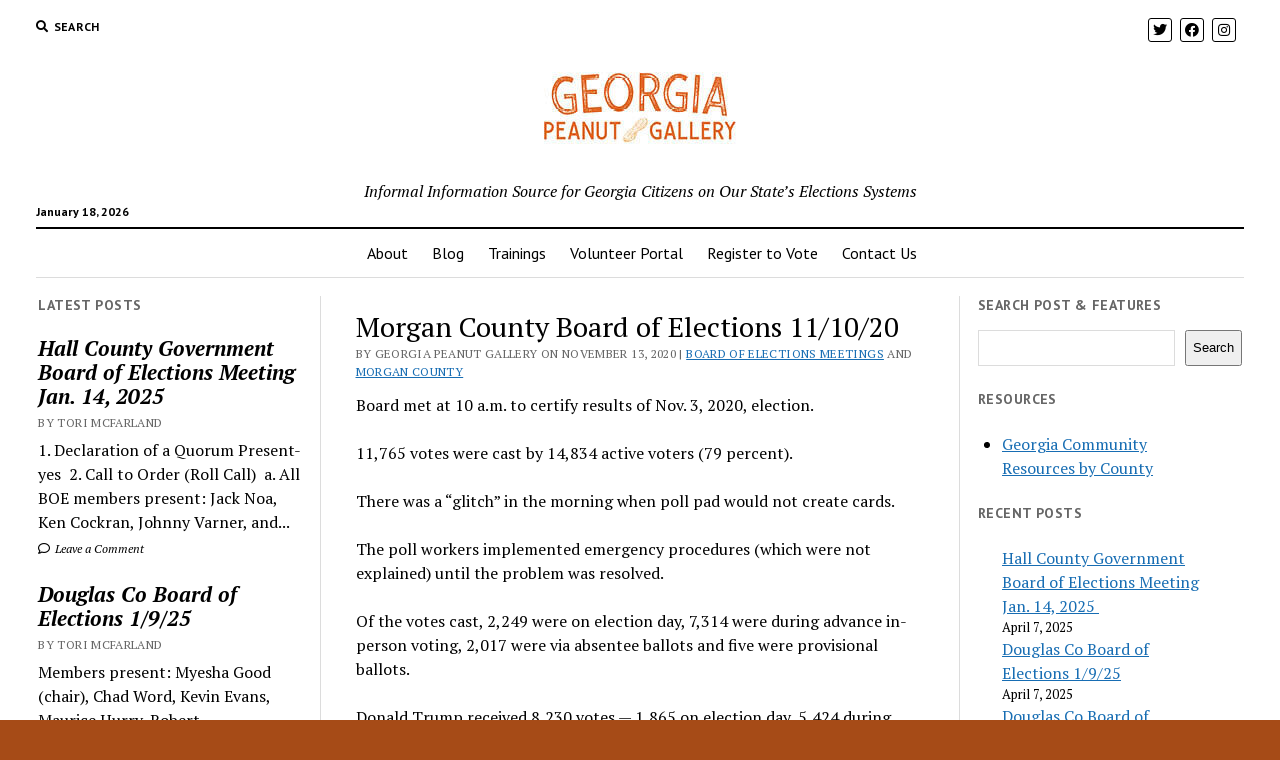

--- FILE ---
content_type: text/html; charset=UTF-8
request_url: https://georgiapeanutgallery.org/2020/11/13/morgan-county-board-of-elections-11-10-20/
body_size: 17534
content:
<!DOCTYPE html>

<html lang="en-US">

<head>
	<title>Morgan County Board of Elections 11/10/20 &#8211; Georgia Peanut Gallery </title>
<meta name='robots' content='max-image-preview:large' />
	<style>img:is([sizes="auto" i], [sizes^="auto," i]) { contain-intrinsic-size: 3000px 1500px }</style>
	<meta charset="UTF-8" />
<meta name="viewport" content="width=device-width, initial-scale=1" />
<meta name="template" content="Mission News 1.51" />
<link rel='dns-prefetch' href='//fonts.googleapis.com' />
<link rel="alternate" type="application/rss+xml" title="Georgia Peanut Gallery  &raquo; Feed" href="https://georgiapeanutgallery.org/feed/" />
<link rel="alternate" type="application/rss+xml" title="Georgia Peanut Gallery  &raquo; Comments Feed" href="https://georgiapeanutgallery.org/comments/feed/" />
<link rel="alternate" type="application/rss+xml" title="Georgia Peanut Gallery  &raquo; Morgan County Board of Elections 11/10/20 Comments Feed" href="https://georgiapeanutgallery.org/2020/11/13/morgan-county-board-of-elections-11-10-20/feed/" />
<script type="text/javascript">
/* <![CDATA[ */
window._wpemojiSettings = {"baseUrl":"https:\/\/s.w.org\/images\/core\/emoji\/16.0.1\/72x72\/","ext":".png","svgUrl":"https:\/\/s.w.org\/images\/core\/emoji\/16.0.1\/svg\/","svgExt":".svg","source":{"concatemoji":"https:\/\/georgiapeanutgallery.org\/wp-includes\/js\/wp-emoji-release.min.js?ver=6.8.3"}};
/*! This file is auto-generated */
!function(s,n){var o,i,e;function c(e){try{var t={supportTests:e,timestamp:(new Date).valueOf()};sessionStorage.setItem(o,JSON.stringify(t))}catch(e){}}function p(e,t,n){e.clearRect(0,0,e.canvas.width,e.canvas.height),e.fillText(t,0,0);var t=new Uint32Array(e.getImageData(0,0,e.canvas.width,e.canvas.height).data),a=(e.clearRect(0,0,e.canvas.width,e.canvas.height),e.fillText(n,0,0),new Uint32Array(e.getImageData(0,0,e.canvas.width,e.canvas.height).data));return t.every(function(e,t){return e===a[t]})}function u(e,t){e.clearRect(0,0,e.canvas.width,e.canvas.height),e.fillText(t,0,0);for(var n=e.getImageData(16,16,1,1),a=0;a<n.data.length;a++)if(0!==n.data[a])return!1;return!0}function f(e,t,n,a){switch(t){case"flag":return n(e,"\ud83c\udff3\ufe0f\u200d\u26a7\ufe0f","\ud83c\udff3\ufe0f\u200b\u26a7\ufe0f")?!1:!n(e,"\ud83c\udde8\ud83c\uddf6","\ud83c\udde8\u200b\ud83c\uddf6")&&!n(e,"\ud83c\udff4\udb40\udc67\udb40\udc62\udb40\udc65\udb40\udc6e\udb40\udc67\udb40\udc7f","\ud83c\udff4\u200b\udb40\udc67\u200b\udb40\udc62\u200b\udb40\udc65\u200b\udb40\udc6e\u200b\udb40\udc67\u200b\udb40\udc7f");case"emoji":return!a(e,"\ud83e\udedf")}return!1}function g(e,t,n,a){var r="undefined"!=typeof WorkerGlobalScope&&self instanceof WorkerGlobalScope?new OffscreenCanvas(300,150):s.createElement("canvas"),o=r.getContext("2d",{willReadFrequently:!0}),i=(o.textBaseline="top",o.font="600 32px Arial",{});return e.forEach(function(e){i[e]=t(o,e,n,a)}),i}function t(e){var t=s.createElement("script");t.src=e,t.defer=!0,s.head.appendChild(t)}"undefined"!=typeof Promise&&(o="wpEmojiSettingsSupports",i=["flag","emoji"],n.supports={everything:!0,everythingExceptFlag:!0},e=new Promise(function(e){s.addEventListener("DOMContentLoaded",e,{once:!0})}),new Promise(function(t){var n=function(){try{var e=JSON.parse(sessionStorage.getItem(o));if("object"==typeof e&&"number"==typeof e.timestamp&&(new Date).valueOf()<e.timestamp+604800&&"object"==typeof e.supportTests)return e.supportTests}catch(e){}return null}();if(!n){if("undefined"!=typeof Worker&&"undefined"!=typeof OffscreenCanvas&&"undefined"!=typeof URL&&URL.createObjectURL&&"undefined"!=typeof Blob)try{var e="postMessage("+g.toString()+"("+[JSON.stringify(i),f.toString(),p.toString(),u.toString()].join(",")+"));",a=new Blob([e],{type:"text/javascript"}),r=new Worker(URL.createObjectURL(a),{name:"wpTestEmojiSupports"});return void(r.onmessage=function(e){c(n=e.data),r.terminate(),t(n)})}catch(e){}c(n=g(i,f,p,u))}t(n)}).then(function(e){for(var t in e)n.supports[t]=e[t],n.supports.everything=n.supports.everything&&n.supports[t],"flag"!==t&&(n.supports.everythingExceptFlag=n.supports.everythingExceptFlag&&n.supports[t]);n.supports.everythingExceptFlag=n.supports.everythingExceptFlag&&!n.supports.flag,n.DOMReady=!1,n.readyCallback=function(){n.DOMReady=!0}}).then(function(){return e}).then(function(){var e;n.supports.everything||(n.readyCallback(),(e=n.source||{}).concatemoji?t(e.concatemoji):e.wpemoji&&e.twemoji&&(t(e.twemoji),t(e.wpemoji)))}))}((window,document),window._wpemojiSettings);
/* ]]> */
</script>
<style id='wp-emoji-styles-inline-css' type='text/css'>

	img.wp-smiley, img.emoji {
		display: inline !important;
		border: none !important;
		box-shadow: none !important;
		height: 1em !important;
		width: 1em !important;
		margin: 0 0.07em !important;
		vertical-align: -0.1em !important;
		background: none !important;
		padding: 0 !important;
	}
</style>
<link rel='stylesheet' id='wp-block-library-css' href='https://georgiapeanutgallery.org/wp-includes/css/dist/block-library/style.min.css?ver=6.8.3' type='text/css' media='all' />
<style id='classic-theme-styles-inline-css' type='text/css'>
/*! This file is auto-generated */
.wp-block-button__link{color:#fff;background-color:#32373c;border-radius:9999px;box-shadow:none;text-decoration:none;padding:calc(.667em + 2px) calc(1.333em + 2px);font-size:1.125em}.wp-block-file__button{background:#32373c;color:#fff;text-decoration:none}
</style>
<style id='global-styles-inline-css' type='text/css'>
:root{--wp--preset--aspect-ratio--square: 1;--wp--preset--aspect-ratio--4-3: 4/3;--wp--preset--aspect-ratio--3-4: 3/4;--wp--preset--aspect-ratio--3-2: 3/2;--wp--preset--aspect-ratio--2-3: 2/3;--wp--preset--aspect-ratio--16-9: 16/9;--wp--preset--aspect-ratio--9-16: 9/16;--wp--preset--color--black: #000000;--wp--preset--color--cyan-bluish-gray: #abb8c3;--wp--preset--color--white: #ffffff;--wp--preset--color--pale-pink: #f78da7;--wp--preset--color--vivid-red: #cf2e2e;--wp--preset--color--luminous-vivid-orange: #ff6900;--wp--preset--color--luminous-vivid-amber: #fcb900;--wp--preset--color--light-green-cyan: #7bdcb5;--wp--preset--color--vivid-green-cyan: #00d084;--wp--preset--color--pale-cyan-blue: #8ed1fc;--wp--preset--color--vivid-cyan-blue: #0693e3;--wp--preset--color--vivid-purple: #9b51e0;--wp--preset--gradient--vivid-cyan-blue-to-vivid-purple: linear-gradient(135deg,rgba(6,147,227,1) 0%,rgb(155,81,224) 100%);--wp--preset--gradient--light-green-cyan-to-vivid-green-cyan: linear-gradient(135deg,rgb(122,220,180) 0%,rgb(0,208,130) 100%);--wp--preset--gradient--luminous-vivid-amber-to-luminous-vivid-orange: linear-gradient(135deg,rgba(252,185,0,1) 0%,rgba(255,105,0,1) 100%);--wp--preset--gradient--luminous-vivid-orange-to-vivid-red: linear-gradient(135deg,rgba(255,105,0,1) 0%,rgb(207,46,46) 100%);--wp--preset--gradient--very-light-gray-to-cyan-bluish-gray: linear-gradient(135deg,rgb(238,238,238) 0%,rgb(169,184,195) 100%);--wp--preset--gradient--cool-to-warm-spectrum: linear-gradient(135deg,rgb(74,234,220) 0%,rgb(151,120,209) 20%,rgb(207,42,186) 40%,rgb(238,44,130) 60%,rgb(251,105,98) 80%,rgb(254,248,76) 100%);--wp--preset--gradient--blush-light-purple: linear-gradient(135deg,rgb(255,206,236) 0%,rgb(152,150,240) 100%);--wp--preset--gradient--blush-bordeaux: linear-gradient(135deg,rgb(254,205,165) 0%,rgb(254,45,45) 50%,rgb(107,0,62) 100%);--wp--preset--gradient--luminous-dusk: linear-gradient(135deg,rgb(255,203,112) 0%,rgb(199,81,192) 50%,rgb(65,88,208) 100%);--wp--preset--gradient--pale-ocean: linear-gradient(135deg,rgb(255,245,203) 0%,rgb(182,227,212) 50%,rgb(51,167,181) 100%);--wp--preset--gradient--electric-grass: linear-gradient(135deg,rgb(202,248,128) 0%,rgb(113,206,126) 100%);--wp--preset--gradient--midnight: linear-gradient(135deg,rgb(2,3,129) 0%,rgb(40,116,252) 100%);--wp--preset--font-size--small: 12px;--wp--preset--font-size--medium: 20px;--wp--preset--font-size--large: 21px;--wp--preset--font-size--x-large: 42px;--wp--preset--font-size--regular: 16px;--wp--preset--font-size--larger: 28px;--wp--preset--spacing--20: 0.44rem;--wp--preset--spacing--30: 0.67rem;--wp--preset--spacing--40: 1rem;--wp--preset--spacing--50: 1.5rem;--wp--preset--spacing--60: 2.25rem;--wp--preset--spacing--70: 3.38rem;--wp--preset--spacing--80: 5.06rem;--wp--preset--shadow--natural: 6px 6px 9px rgba(0, 0, 0, 0.2);--wp--preset--shadow--deep: 12px 12px 50px rgba(0, 0, 0, 0.4);--wp--preset--shadow--sharp: 6px 6px 0px rgba(0, 0, 0, 0.2);--wp--preset--shadow--outlined: 6px 6px 0px -3px rgba(255, 255, 255, 1), 6px 6px rgba(0, 0, 0, 1);--wp--preset--shadow--crisp: 6px 6px 0px rgba(0, 0, 0, 1);}:where(.is-layout-flex){gap: 0.5em;}:where(.is-layout-grid){gap: 0.5em;}body .is-layout-flex{display: flex;}.is-layout-flex{flex-wrap: wrap;align-items: center;}.is-layout-flex > :is(*, div){margin: 0;}body .is-layout-grid{display: grid;}.is-layout-grid > :is(*, div){margin: 0;}:where(.wp-block-columns.is-layout-flex){gap: 2em;}:where(.wp-block-columns.is-layout-grid){gap: 2em;}:where(.wp-block-post-template.is-layout-flex){gap: 1.25em;}:where(.wp-block-post-template.is-layout-grid){gap: 1.25em;}.has-black-color{color: var(--wp--preset--color--black) !important;}.has-cyan-bluish-gray-color{color: var(--wp--preset--color--cyan-bluish-gray) !important;}.has-white-color{color: var(--wp--preset--color--white) !important;}.has-pale-pink-color{color: var(--wp--preset--color--pale-pink) !important;}.has-vivid-red-color{color: var(--wp--preset--color--vivid-red) !important;}.has-luminous-vivid-orange-color{color: var(--wp--preset--color--luminous-vivid-orange) !important;}.has-luminous-vivid-amber-color{color: var(--wp--preset--color--luminous-vivid-amber) !important;}.has-light-green-cyan-color{color: var(--wp--preset--color--light-green-cyan) !important;}.has-vivid-green-cyan-color{color: var(--wp--preset--color--vivid-green-cyan) !important;}.has-pale-cyan-blue-color{color: var(--wp--preset--color--pale-cyan-blue) !important;}.has-vivid-cyan-blue-color{color: var(--wp--preset--color--vivid-cyan-blue) !important;}.has-vivid-purple-color{color: var(--wp--preset--color--vivid-purple) !important;}.has-black-background-color{background-color: var(--wp--preset--color--black) !important;}.has-cyan-bluish-gray-background-color{background-color: var(--wp--preset--color--cyan-bluish-gray) !important;}.has-white-background-color{background-color: var(--wp--preset--color--white) !important;}.has-pale-pink-background-color{background-color: var(--wp--preset--color--pale-pink) !important;}.has-vivid-red-background-color{background-color: var(--wp--preset--color--vivid-red) !important;}.has-luminous-vivid-orange-background-color{background-color: var(--wp--preset--color--luminous-vivid-orange) !important;}.has-luminous-vivid-amber-background-color{background-color: var(--wp--preset--color--luminous-vivid-amber) !important;}.has-light-green-cyan-background-color{background-color: var(--wp--preset--color--light-green-cyan) !important;}.has-vivid-green-cyan-background-color{background-color: var(--wp--preset--color--vivid-green-cyan) !important;}.has-pale-cyan-blue-background-color{background-color: var(--wp--preset--color--pale-cyan-blue) !important;}.has-vivid-cyan-blue-background-color{background-color: var(--wp--preset--color--vivid-cyan-blue) !important;}.has-vivid-purple-background-color{background-color: var(--wp--preset--color--vivid-purple) !important;}.has-black-border-color{border-color: var(--wp--preset--color--black) !important;}.has-cyan-bluish-gray-border-color{border-color: var(--wp--preset--color--cyan-bluish-gray) !important;}.has-white-border-color{border-color: var(--wp--preset--color--white) !important;}.has-pale-pink-border-color{border-color: var(--wp--preset--color--pale-pink) !important;}.has-vivid-red-border-color{border-color: var(--wp--preset--color--vivid-red) !important;}.has-luminous-vivid-orange-border-color{border-color: var(--wp--preset--color--luminous-vivid-orange) !important;}.has-luminous-vivid-amber-border-color{border-color: var(--wp--preset--color--luminous-vivid-amber) !important;}.has-light-green-cyan-border-color{border-color: var(--wp--preset--color--light-green-cyan) !important;}.has-vivid-green-cyan-border-color{border-color: var(--wp--preset--color--vivid-green-cyan) !important;}.has-pale-cyan-blue-border-color{border-color: var(--wp--preset--color--pale-cyan-blue) !important;}.has-vivid-cyan-blue-border-color{border-color: var(--wp--preset--color--vivid-cyan-blue) !important;}.has-vivid-purple-border-color{border-color: var(--wp--preset--color--vivid-purple) !important;}.has-vivid-cyan-blue-to-vivid-purple-gradient-background{background: var(--wp--preset--gradient--vivid-cyan-blue-to-vivid-purple) !important;}.has-light-green-cyan-to-vivid-green-cyan-gradient-background{background: var(--wp--preset--gradient--light-green-cyan-to-vivid-green-cyan) !important;}.has-luminous-vivid-amber-to-luminous-vivid-orange-gradient-background{background: var(--wp--preset--gradient--luminous-vivid-amber-to-luminous-vivid-orange) !important;}.has-luminous-vivid-orange-to-vivid-red-gradient-background{background: var(--wp--preset--gradient--luminous-vivid-orange-to-vivid-red) !important;}.has-very-light-gray-to-cyan-bluish-gray-gradient-background{background: var(--wp--preset--gradient--very-light-gray-to-cyan-bluish-gray) !important;}.has-cool-to-warm-spectrum-gradient-background{background: var(--wp--preset--gradient--cool-to-warm-spectrum) !important;}.has-blush-light-purple-gradient-background{background: var(--wp--preset--gradient--blush-light-purple) !important;}.has-blush-bordeaux-gradient-background{background: var(--wp--preset--gradient--blush-bordeaux) !important;}.has-luminous-dusk-gradient-background{background: var(--wp--preset--gradient--luminous-dusk) !important;}.has-pale-ocean-gradient-background{background: var(--wp--preset--gradient--pale-ocean) !important;}.has-electric-grass-gradient-background{background: var(--wp--preset--gradient--electric-grass) !important;}.has-midnight-gradient-background{background: var(--wp--preset--gradient--midnight) !important;}.has-small-font-size{font-size: var(--wp--preset--font-size--small) !important;}.has-medium-font-size{font-size: var(--wp--preset--font-size--medium) !important;}.has-large-font-size{font-size: var(--wp--preset--font-size--large) !important;}.has-x-large-font-size{font-size: var(--wp--preset--font-size--x-large) !important;}
:where(.wp-block-post-template.is-layout-flex){gap: 1.25em;}:where(.wp-block-post-template.is-layout-grid){gap: 1.25em;}
:where(.wp-block-columns.is-layout-flex){gap: 2em;}:where(.wp-block-columns.is-layout-grid){gap: 2em;}
:root :where(.wp-block-pullquote){font-size: 1.5em;line-height: 1.6;}
</style>
<link rel='stylesheet' id='contact-form-7-css' href='https://georgiapeanutgallery.org/wp-content/plugins/contact-form-7/includes/css/styles.css?ver=6.1.4' type='text/css' media='all' />
<link rel='stylesheet' id='ct-mission-news-google-fonts-css' href='//fonts.googleapis.com/css?family=Abril+Fatface%7CPT+Sans%3A400%2C700%7CPT+Serif%3A400%2C400i%2C700%2C700i&#038;subset=latin%2Clatin-ext&#038;display=swap&#038;ver=6.8.3' type='text/css' media='all' />
<link rel='stylesheet' id='ct-mission-news-font-awesome-css' href='https://georgiapeanutgallery.org/wp-content/themes/mission-news/assets/font-awesome/css/all.min.css?ver=6.8.3' type='text/css' media='all' />
<link rel='stylesheet' id='ct-mission-news-style-css' href='https://georgiapeanutgallery.org/wp-content/themes/mission-news/style.css?ver=6.8.3' type='text/css' media='all' />
<style id='ct-mission-news-style-inline-css' type='text/css'>
#breaking-news .label,
             #breaking-news .background {background: #731702;}#breaking-news {background: #400101;}
body { background: #a64b17;}@media all and (min-width: 50em) {
    #overflow-container { 
      margin-top: px;
      margin-right: px;
      margin-bottom: px;
      margin-left: px;
    }
  }
.widget-area-site-footer {text-align: left;}
</style>
<link rel='stylesheet' id='ct-mission-news-pro-style-css' href='https://georgiapeanutgallery.org/wp-content/plugins/mission-news-pro/styles/style.min.css?ver=6.8.3' type='text/css' media='all' />
<script type="text/javascript" src="https://georgiapeanutgallery.org/wp-includes/js/jquery/jquery.min.js?ver=3.7.1" id="jquery-core-js"></script>
<script type="text/javascript" src="https://georgiapeanutgallery.org/wp-includes/js/jquery/jquery-migrate.min.js?ver=3.4.1" id="jquery-migrate-js"></script>
<link rel="https://api.w.org/" href="https://georgiapeanutgallery.org/wp-json/" /><link rel="alternate" title="JSON" type="application/json" href="https://georgiapeanutgallery.org/wp-json/wp/v2/posts/4607" /><link rel="EditURI" type="application/rsd+xml" title="RSD" href="https://georgiapeanutgallery.org/xmlrpc.php?rsd" />
<link rel="canonical" href="https://georgiapeanutgallery.org/2020/11/13/morgan-county-board-of-elections-11-10-20/" />
<link rel='shortlink' href='https://georgiapeanutgallery.org/?p=4607' />
<link rel="alternate" title="oEmbed (JSON)" type="application/json+oembed" href="https://georgiapeanutgallery.org/wp-json/oembed/1.0/embed?url=https%3A%2F%2Fgeorgiapeanutgallery.org%2F2020%2F11%2F13%2Fmorgan-county-board-of-elections-11-10-20%2F" />
<link rel="alternate" title="oEmbed (XML)" type="text/xml+oembed" href="https://georgiapeanutgallery.org/wp-json/oembed/1.0/embed?url=https%3A%2F%2Fgeorgiapeanutgallery.org%2F2020%2F11%2F13%2Fmorgan-county-board-of-elections-11-10-20%2F&#038;format=xml" />
<link rel="icon" href="https://georgiapeanutgallery.org/wp-content/uploads/2020/08/cropped-cropped-peanutgallery-logo-2020-7j_4pjqg-e1596552709729.png" sizes="32x32" />
<link rel="icon" href="https://georgiapeanutgallery.org/wp-content/uploads/2020/08/cropped-cropped-peanutgallery-logo-2020-7j_4pjqg-e1596552709729.png" sizes="192x192" />
<link rel="apple-touch-icon" href="https://georgiapeanutgallery.org/wp-content/uploads/2020/08/cropped-cropped-peanutgallery-logo-2020-7j_4pjqg-e1596552709729.png" />
<meta name="msapplication-TileImage" content="https://georgiapeanutgallery.org/wp-content/uploads/2020/08/cropped-cropped-peanutgallery-logo-2020-7j_4pjqg-e1596552709729.png" />
</head>

<body id="mission-news" class="wp-singular post-template-default single single-post postid-4607 single-format-standard wp-custom-logo wp-theme-mission-news sticky-header-mobile">
<a class="skip-content" href="#main">Press &quot;Enter&quot; to skip to content</a>
<div id="overflow-container" class="overflow-container">
	<div id="max-width" class="max-width">
							<header class="site-header" id="site-header" role="banner">
				<div class="top-nav">
					<button id="search-toggle" class="search-toggle"><i class="fas fa-search"></i><span>Search</span></button>
<div id="search-form-popup" class="search-form-popup">
	<div class="inner">
		<div class="title">Search Georgia Peanut Gallery </div>
		<div class='search-form-container'>
    <form role="search" method="get" class="search-form" action="https://georgiapeanutgallery.org">
        <input id="search-field" type="search" class="search-field" value="" name="s"
               title="Search" placeholder=" Search for..." />
        <input type="submit" class="search-submit" value='Search'/>
    </form>
</div>		<a id="close-search" class="close" href="#"><svg xmlns="http://www.w3.org/2000/svg" width="20" height="20" viewBox="0 0 20 20" version="1.1"><g stroke="none" stroke-width="1" fill="none" fill-rule="evenodd"><g transform="translate(-17.000000, -12.000000)" fill="#000000"><g transform="translate(17.000000, 12.000000)"><rect transform="translate(10.000000, 10.000000) rotate(45.000000) translate(-10.000000, -10.000000) " x="9" y="-2" width="2" height="24"/><rect transform="translate(10.000000, 10.000000) rotate(-45.000000) translate(-10.000000, -10.000000) " x="9" y="-2" width="2" height="24"/></g></g></g></svg></a>
	</div>
</div>
					<div id="menu-secondary-container" class="menu-secondary-container">
						<div id="menu-secondary" class="menu-container menu-secondary" role="navigation">
	</div>
					</div>
					<ul id='social-media-icons' class='social-media-icons'><li>					<a class="twitter" target="_blank"
					   href="https://twitter.com/gapeanutgallery">
						<i class="fab fa-twitter"
						   title="twitter"></i>
					</a>
					</li><li>					<a class="facebook" target="_blank"
					   href="https://www.facebook.com/gapeanutgallery">
						<i class="fab fa-facebook"
						   title="facebook"></i>
					</a>
					</li><li>					<a class="instagram" target="_blank"
					   href="https://www.instagram.com/itsgapeanutgallery/">
						<i class="fab fa-instagram"
						   title="instagram"></i>
					</a>
					</li></ul>				</div>
				<div id="title-container" class="title-container"><div class='site-title has-date'><a href="https://georgiapeanutgallery.org/" class="custom-logo-link" rel="home"><img width="480" height="120" src="https://georgiapeanutgallery.org/wp-content/uploads/2022/08/cropped-cropped-gpg-edited-1.jpg" class="custom-logo" alt="Georgia Peanut Gallery " decoding="async" fetchpriority="high" srcset="https://georgiapeanutgallery.org/wp-content/uploads/2022/08/cropped-cropped-gpg-edited-1.jpg 480w, https://georgiapeanutgallery.org/wp-content/uploads/2022/08/cropped-cropped-gpg-edited-1-300x75.jpg 300w" sizes="(max-width: 480px) 100vw, 480px" /></a></div><p class="date">January 18, 2026</p><p class="tagline">Informal Information Source for Georgia Citizens on Our State’s Elections Systems</p>				</div>
				<button id="toggle-navigation" class="toggle-navigation" name="toggle-navigation" aria-expanded="false">
					<span class="screen-reader-text">open menu</span>
					<svg xmlns="http://www.w3.org/2000/svg" width="24" height="18" viewBox="0 0 24 18" version="1.1"><g stroke="none" stroke-width="1" fill="none" fill-rule="evenodd"><g transform="translate(-272.000000, -21.000000)" fill="#000000"><g transform="translate(266.000000, 12.000000)"><g transform="translate(6.000000, 9.000000)"><rect class="top-bar" x="0" y="0" width="24" height="2"/><rect class="middle-bar" x="0" y="8" width="24" height="2"/><rect class="bottom-bar" x="0" y="16" width="24" height="2"/></g></g></g></g></svg>				</button>
				<div id="menu-primary-container" class="menu-primary-container tier-1">
					<div class="dropdown-navigation"><a id="back-button" class="back-button" href="#"><i class="fas fa-angle-left"></i> Back</a><span class="label"></span></div>
<div id="menu-primary" class="menu-container menu-primary" role="navigation">
    <nav class="menu"><ul id="menu-primary-items" class="menu-primary-items"><li id="menu-item-2926" class="menu-item menu-item-type-post_type menu-item-object-page menu-item-2926"><a href="https://georgiapeanutgallery.org/about/">About</a></li>
<li id="menu-item-4695" class="menu-item menu-item-type-post_type menu-item-object-page current_page_parent menu-item-4695"><a href="https://georgiapeanutgallery.org/blog/">Blog</a></li>
<li id="menu-item-5421" class="menu-item menu-item-type-post_type menu-item-object-page menu-item-5421"><a href="https://georgiapeanutgallery.org/trainings/">Trainings</a></li>
<li id="menu-item-3137" class="menu-item menu-item-type-post_type menu-item-object-page menu-item-3137"><a href="https://georgiapeanutgallery.org/volunteerportal/">Volunteer Portal</a></li>
<li id="menu-item-2829" class="menu-item menu-item-type-custom menu-item-object-custom menu-item-2829"><a href="https://newgeorgiaproject.org/register/">Register to Vote</a></li>
<li id="menu-item-3218" class="menu-item menu-item-type-post_type menu-item-object-page menu-item-3218"><a href="https://georgiapeanutgallery.org/contact/">Contact Us</a></li>
</ul></nav></div>
				</div>
			</header>
								<div class="content-container">
						<div class="layout-container">
				    <aside class="sidebar sidebar-left" id="sidebar-left" role="complementary">
        <div class="inner">
            <section id="block-8" class="widget widget_block"><h2 class="widget-title">Latest Posts</h2><div class="wp-widget-group__inner-blocks"><div class="widget widget_ct_mission_news_post_list"><div class="style-1"><ul><li class="post-item"><div class="top"><div class="top-inner"><a href="https://georgiapeanutgallery.org/2025/04/07/hall-county-government-board-of-elections-meeting-jan-14-2025/" class="title">Hall County Government Board of Elections Meeting Jan. 14, 2025 </a><div class="post-byline">By Tori McFarland</div></div></div><div class="bottom"><div class="excerpt">1. Declaration of a Quorum Present- yes&nbsp; 2. Call to Order (Roll Call)  a. All BOE members present: Jack Noa, Ken Cockran, Johnny Varner, and...</div><span class="comments-link">
	<a href="https://georgiapeanutgallery.org/2025/04/07/hall-county-government-board-of-elections-meeting-jan-14-2025/#respond">
	<i class="far fa-comment" title="comment icon"></i>
		Leave a Comment	</a>
</span></div></li><li class="post-item"><div class="top"><div class="top-inner"><a href="https://georgiapeanutgallery.org/2025/04/07/douglas-co-board-of-elections-1-9-25/" class="title">Douglas Co Board of Elections  1/9/25</a><div class="post-byline">By Tori McFarland</div></div></div><div class="bottom"><div class="excerpt">Members present: Myesha Good (chair), Chad Word, Kevin Evans, Maurice Hurry, Robert ProctorDirector: Milton Kidd Office operationsM. Kidd and staff reported on the following:? Kidd...</div><span class="comments-link">
	<a href="https://georgiapeanutgallery.org/2025/04/07/douglas-co-board-of-elections-1-9-25/#respond">
	<i class="far fa-comment" title="comment icon"></i>
		Leave a Comment	</a>
</span></div></li><li class="post-item"><div class="top"><div class="top-inner"><a href="https://georgiapeanutgallery.org/2025/04/07/douglas-co-board-of-elections/" class="title">Douglas Co Board of Elections 12/12/24</a><div class="post-byline">By Tori McFarland</div></div></div><div class="bottom"><div class="excerpt">Members present: Myesha Good (chair), Chad Word, Kevin Evans, Maurice Hurry, Michele CrochetiereDirector: Milton Kidd Office operationsM. Kidd and staff reported on the following:? Staff...</div><span class="comments-link">
	<a href="https://georgiapeanutgallery.org/2025/04/07/douglas-co-board-of-elections/#respond">
	<i class="far fa-comment" title="comment icon"></i>
		Leave a Comment	</a>
</span></div></li><li class="post-item"><div class="top"><div class="top-inner"><a href="https://georgiapeanutgallery.org/2025/04/07/whitfield-co-boe-meeting-12-12-24/" class="title">Whitfield Co. BOE Meeting 12/12/24</a><div class="post-byline">By Tori McFarland</div></div></div><div class="bottom"><div class="excerpt">Members present: Stephen Kelehear (Chair), Rob Cowan Registrar: Shaynee Bryson Before the meeting started, S. Bryson said a person has challenged over 500 voters. The...</div><span class="comments-link">
	<a href="https://georgiapeanutgallery.org/2025/04/07/whitfield-co-boe-meeting-12-12-24/#respond">
	<i class="far fa-comment" title="comment icon"></i>
		Leave a Comment	</a>
</span></div></li><li class="post-item"><div class="top"><div class="top-inner"><a href="https://georgiapeanutgallery.org/2025/04/07/dekalb-county-board-of-elections-certification-meeting-12-9-24/" class="title">DEKALB COUNTY BOARD OF ELECTIONS  Certification Meeting 12/9/24</a><div class="post-byline">By Tori McFarland</div></div></div><div class="bottom"><div class="excerpt"> 1. ROLL CALL   Karli Swift, Chair – present&nbsp;&nbsp; Vasu Abhiraman, Vice Chair – present&nbsp; Nancy Jester – absent&nbsp; Susan Motter – present&nbsp;&nbsp; Tony Lewis –...</div><span class="comments-link">
	<a href="https://georgiapeanutgallery.org/2025/04/07/dekalb-county-board-of-elections-certification-meeting-12-9-24/#respond">
	<i class="far fa-comment" title="comment icon"></i>
		Leave a Comment	</a>
</span></div></li></ul></div></div></div></section>        </div>
    </aside>
				<section id="main" class="main" role="main">
					
<div id="loop-container" class="loop-container">
    <div class="post-4607 post type-post status-publish format-standard hentry category-board-of-elections-meetings category-morgan-county tag-board-of-elections-meeting tag-georgia-elections tag-georgia-voting tag-morgan-county tag-morgan-county-board-of-elections entry">
		<article>
				<div class='post-header'>
			<h1 class='post-title'>Morgan County Board of Elections 11/10/20</h1>
			<div class="post-byline">By Georgia Peanut Gallery on November 13, 2020 | <p class="post-categories"><a href="https://georgiapeanutgallery.org/category/board-of-elections-meetings/" title="View all posts in Board of Elections Meetings">Board of Elections Meetings</a> and <a href="https://georgiapeanutgallery.org/category/morgan-county/" title="View all posts in Morgan County">Morgan County</a></p></div>		</div>
				<div class="post-content">
					
<p>Board met at 10 a.m. to certify results of Nov. 3, 2020, election. </p>



<p>11,765 votes were cast by 14,834 active voters (79 percent). </p>



<p>There was a &#8220;glitch&#8221; in the morning when poll pad would not create cards. </p>



<p>The poll workers implemented emergency procedures (which were not explained) until the problem was resolved. </p>



<p>Of the votes cast, 2,249 were on election day, 7,314 were during advance in-person voting, 2,017 were via absentee ballots and five were provisional ballots. </p>



<p>Donald Trump received 8,230 votes &#8212; 1,865 on election day, 5,424 during advance in-person voting, 938 via absentee ballots and three provisional. </p>



<p>Joe Biden received 3,355 votes &#8212; 496 on election day, 1,815 during advance in-person voting, 1,042 via absentee and two provisional. </p>



<p>Jorgensen received 122 votes &#8212; 50 on election day, 53 during advance in-person voting and 19 via absentee. </p>



<p>Eight military ballots were not returned. Four absentee ballots were returned after election day. </p>



<p>The elections superintendent said there was no voter fraud and only a &#8220;couple of people who didn&#8217;t realize they had voted&#8221; attempted to vote a second time on election day. She said &#8220;that was innocent. No one tried to intentionally double vote.&#8221; An audit of the vote will be conducted at 10 a.m. </p>



<p>Thursday, Nov. 12, 2020, and it is open to the public. The results should be available in the afternoon of Nov. 12. Meeting adjourned at 10:11 a.m.</p>



<hr class="wp-block-separator" />



<p><strong>Did you know that the public can attend Board of Registration and Elections meetings?</strong>&nbsp;</p>



<p>These meetings are open to the public by Georgia law.&nbsp;<a rel="noreferrer noopener" href="https://georgiapeanutgallery.org/wp-content/uploads/2020/05/186393706oma_m_2012_act_correctly_formatted1.pdf" target="_blank"><strong>Georgia Open Meetings Act</strong></a><strong>.</strong></p>



<p><strong>Become a Peanut Gallery Volunteer Monitor</strong>&nbsp;at our next training on the 4th Tuesday of the month at 6 pm.&nbsp;<a rel="noreferrer noopener" href="https://docs.google.com/forms/d/e/1FAIpQLScRg7XOdimb9mIfd5S2lt6Ro45F0tNDk6YhaVYjwN-vlZBZkQ/viewform?vc=0&amp;c=0&amp;w=1" target="_blank"><strong>Sign up Here</strong></a></p>
								</div>
		<div class="post-meta">
			<p class="post-categories"><span>Published in</span> <a href="https://georgiapeanutgallery.org/category/board-of-elections-meetings/" title="View all posts in Board of Elections Meetings">Board of Elections Meetings</a> and <a href="https://georgiapeanutgallery.org/category/morgan-county/" title="View all posts in Morgan County">Morgan County</a></p>			<div class="post-tags"><ul><li><a href="https://georgiapeanutgallery.org/tag/board-of-elections-meeting/" title="View all posts tagged Board of Elections Meeting">Board of Elections Meeting</a></li><li><a href="https://georgiapeanutgallery.org/tag/georgia-elections/" title="View all posts tagged Georgia elections">Georgia elections</a></li><li><a href="https://georgiapeanutgallery.org/tag/georgia-voting/" title="View all posts tagged Georgia Voting">Georgia Voting</a></li><li><a href="https://georgiapeanutgallery.org/tag/morgan-county/" title="View all posts tagged Morgan County">Morgan County</a></li><li><a href="https://georgiapeanutgallery.org/tag/morgan-county-board-of-elections/" title="View all posts tagged Morgan County Board of Elections">Morgan County Board of Elections</a></li></ul></div>						<div class="post-author">
		<div class="avatar-container">
		<img alt='Georgia Peanut Gallery' src='https://secure.gravatar.com/avatar/8e27cd8b9ac381640bfe29ac989e95fe12b7b75832c4239990e0cd995f2c0c14?s=78&#038;d=identicon&#038;r=g' srcset='https://secure.gravatar.com/avatar/8e27cd8b9ac381640bfe29ac989e95fe12b7b75832c4239990e0cd995f2c0c14?s=156&#038;d=identicon&#038;r=g 2x' class='avatar avatar-78 photo' height='78' width='78' decoding='async'/>	</div>
		<div>
		<div class="author">Georgia Peanut Gallery</div>
		<p>Resource site for Georgia citizens concerned about our state's elections systems. Launched June of 2015 to provide an informal source of information on all things related to county and state elections: meeting times, agendas, and notes; special election information; redistricting and precinct closure updates, etc. We aim for absolute accuracy of information in all posts, but our bandwidth is limited. If you see an error or have an update to our information, please let us know and we'll address it quickly.</p>
			</div>
</div>		</div>
		<div class="more-from-category">
	<div class="category-container"><div class="top"><span class="section-title">More from <span>Board of Elections Meetings</span></span><a class="category-link" href="https://georgiapeanutgallery.org/category/board-of-elections-meetings/">More posts in Board of Elections Meetings &raquo;</a></div><ul><li><a href="https://georgiapeanutgallery.org/2024/02/26/athens-clarke-county-board-of-elections-voter-registration-february-13-2024-430-pm-530-pm/" class="title">Athens-Clarke County Board of Elections &#038; Voter Registration February 13, 2024, 4:30 pm – 5:30 pm</a></li><li><a href="https://georgiapeanutgallery.org/2024/02/26/whitfield-county-board-of-election-meeting-2-8-2024/" class="title">Whitfield County Board of Election Meeting 2/8/2024</a></li><li><a href="https://georgiapeanutgallery.org/2024/02/26/dekalb-county-board-of-registration-and-elections-2-8-2024/" class="title">DeKalb County BOARD OF REGISTRATION AND ELECTIONS 2/8/2024</a></li><li><a href="https://georgiapeanutgallery.org/2022/11/28/dekalb-county-board-of-elections-meeting-11-15-22/" class="title">Dekalb County Board of Elections meeting 11/15/22</a></li><li><a href="https://georgiapeanutgallery.org/2022/11/28/douglas-co-certification-meeting-11-15-22/" class="title">Douglas Co certification meeting 11/15/22</a></li></ul></div><div class="category-container"><div class="top"><span class="section-title">More from <span>Morgan County</span></span><a class="category-link" href="https://georgiapeanutgallery.org/category/morgan-county/">More posts in Morgan County &raquo;</a></div><ul><li><a href="https://georgiapeanutgallery.org/2020/10/17/morgan-county-board-of-elections-10-15-20/" class="title">Morgan County Board of Elections 10/15/20</a></li><li><a href="https://georgiapeanutgallery.org/2020/09/25/morgan-county-board-of-elections-meeting-09-17-20/" class="title">Morgan County Board of Elections Meeting 09/17/20</a></li></ul></div></div>	</article>
	    <section id="comments" class="comments">
        <div class="comments-number">
            <h2>
                Be First to Comment            </h2>
        </div>
        <ol class="comment-list">
                    </ol>
                	<div id="respond" class="comment-respond">
		<h3 id="reply-title" class="comment-reply-title">Leave a Reply <small><a rel="nofollow" id="cancel-comment-reply-link" href="/2020/11/13/morgan-county-board-of-elections-11-10-20/#respond" style="display:none;">Cancel reply</a></small></h3><form action="https://georgiapeanutgallery.org/wp-comments-post.php?wpe-comment-post=georgiapeanutg" method="post" id="commentform" class="comment-form"><p class="comment-notes"><span id="email-notes">Your email address will not be published.</span> <span class="required-field-message">Required fields are marked <span class="required">*</span></span></p><p class="comment-form-comment">
	            <label for="comment">Comment</label>
	            <textarea required id="comment" name="comment" cols="45" rows="8" aria-required="true"></textarea>
	        </p><p class="comment-form-author">
	            <label for="author">Name*</label>
	            <input id="author" name="author" type="text" placeholder="Jane Doe" value="" size="30" aria-required=&#039;true&#039; />
	        </p>
<p class="comment-form-email">
	            <label for="email">Email*</label>
	            <input id="email" name="email" type="email" placeholder="name@email.com" value="" size="30" aria-required=&#039;true&#039; />
	        </p>
<p class="comment-form-url">
	            <label for="url">Website</label>
	            <input id="url" name="url" type="url" placeholder="http://google.com" value="" size="30" />
	            </p>
<p class="comment-form-cookies-consent"><input id="wp-comment-cookies-consent" name="wp-comment-cookies-consent" type="checkbox" value="yes" /> <label for="wp-comment-cookies-consent">Save my name, email, and website in this browser for the next time I comment.</label></p>
<p class="form-submit"><input name="submit" type="submit" id="submit" class="submit" value="Post Comment" /> <input type='hidden' name='comment_post_ID' value='4607' id='comment_post_ID' />
<input type='hidden' name='comment_parent' id='comment_parent' value='0' />
</p><p style="display: none !important;" class="akismet-fields-container" data-prefix="ak_"><label>&#916;<textarea name="ak_hp_textarea" cols="45" rows="8" maxlength="100"></textarea></label><input type="hidden" id="ak_js_1" name="ak_js" value="207"/><script>document.getElementById( "ak_js_1" ).setAttribute( "value", ( new Date() ).getTime() );</script></p></form>	</div><!-- #respond -->
	    </section>
    </div></div>

</section> <!-- .main -->
	<aside class="sidebar sidebar-right" id="sidebar-right" role="complementary">
		<div class="inner">
			<section id="block-38" class="widget widget_block"><h2 class="widget-title">Search Post &amp; Features </h2><div class="wp-widget-group__inner-blocks"><form role="search" method="get" action="https://georgiapeanutgallery.org/" class="wp-block-search__button-outside wp-block-search__text-button wp-block-search"    ><label class="wp-block-search__label screen-reader-text" for="wp-block-search__input-2" >Search</label><div class="wp-block-search__inside-wrapper " ><input class="wp-block-search__input" id="wp-block-search__input-2" placeholder="" value="" type="search" name="s" required /><button aria-label="Search" class="wp-block-search__button wp-element-button" type="submit" >Search</button></div></form></div></section><section id="block-33" class="widget widget_block"><h2 class="widget-title">Resources</h2><div class="wp-widget-group__inner-blocks">
<ul class="wp-block-list"><li><a href="https://georgiapeanutgallery.org/georgia-community-resources-by-county/">Georgia Community Resources by County</a> </li></ul>
</div></section><section id="block-37" class="widget widget_block"><h2 class="widget-title">Recent Posts</h2><div class="wp-widget-group__inner-blocks"><ul class="wp-block-latest-posts__list has-dates wp-block-latest-posts"><li><a class="wp-block-latest-posts__post-title" href="https://georgiapeanutgallery.org/2025/04/07/hall-county-government-board-of-elections-meeting-jan-14-2025/">Hall County Government Board of Elections Meeting Jan. 14, 2025 </a><time datetime="2025-04-07T10:18:54-04:00" class="wp-block-latest-posts__post-date">April 7, 2025</time></li>
<li><a class="wp-block-latest-posts__post-title" href="https://georgiapeanutgallery.org/2025/04/07/douglas-co-board-of-elections-1-9-25/">Douglas Co Board of Elections  1/9/25</a><time datetime="2025-04-07T10:06:06-04:00" class="wp-block-latest-posts__post-date">April 7, 2025</time></li>
<li><a class="wp-block-latest-posts__post-title" href="https://georgiapeanutgallery.org/2025/04/07/douglas-co-board-of-elections/">Douglas Co Board of Elections 12/12/24</a><time datetime="2025-04-07T09:41:52-04:00" class="wp-block-latest-posts__post-date">April 7, 2025</time></li>
</ul></div></section><section id="block-32" class="widget widget_block">
<div class="wp-block-group"><div class="wp-block-group__inner-container is-layout-flow wp-block-group-is-layout-flow"><h2 class="widget-title">Post by Month </h2><div class="wp-widget-group__inner-blocks"><div class="wp-block-archives-dropdown wp-block-archives"><label for="wp-block-archives-4" class="wp-block-archives__label">Archives</label>
		<select id="wp-block-archives-4" name="archive-dropdown" onchange="document.location.href=this.options[this.selectedIndex].value;">
		<option value="">Select Month</option>	<option value='https://georgiapeanutgallery.org/2025/04/'> April 2025 &nbsp;(8)</option>
	<option value='https://georgiapeanutgallery.org/2024/11/'> November 2024 &nbsp;(14)</option>
	<option value='https://georgiapeanutgallery.org/2024/09/'> September 2024 &nbsp;(13)</option>
	<option value='https://georgiapeanutgallery.org/2024/07/'> July 2024 &nbsp;(6)</option>
	<option value='https://georgiapeanutgallery.org/2024/06/'> June 2024 &nbsp;(7)</option>
	<option value='https://georgiapeanutgallery.org/2024/04/'> April 2024 &nbsp;(2)</option>
	<option value='https://georgiapeanutgallery.org/2024/03/'> March 2024 &nbsp;(4)</option>
	<option value='https://georgiapeanutgallery.org/2024/02/'> February 2024 &nbsp;(5)</option>
	<option value='https://georgiapeanutgallery.org/2024/01/'> January 2024 &nbsp;(11)</option>
	<option value='https://georgiapeanutgallery.org/2023/10/'> October 2023 &nbsp;(2)</option>
	<option value='https://georgiapeanutgallery.org/2023/09/'> September 2023 &nbsp;(6)</option>
	<option value='https://georgiapeanutgallery.org/2023/08/'> August 2023 &nbsp;(4)</option>
	<option value='https://georgiapeanutgallery.org/2023/06/'> June 2023 &nbsp;(5)</option>
	<option value='https://georgiapeanutgallery.org/2023/05/'> May 2023 &nbsp;(7)</option>
	<option value='https://georgiapeanutgallery.org/2023/04/'> April 2023 &nbsp;(4)</option>
	<option value='https://georgiapeanutgallery.org/2023/03/'> March 2023 &nbsp;(7)</option>
	<option value='https://georgiapeanutgallery.org/2023/02/'> February 2023 &nbsp;(3)</option>
	<option value='https://georgiapeanutgallery.org/2023/01/'> January 2023 &nbsp;(3)</option>
	<option value='https://georgiapeanutgallery.org/2022/12/'> December 2022 &nbsp;(1)</option>
	<option value='https://georgiapeanutgallery.org/2022/11/'> November 2022 &nbsp;(4)</option>
	<option value='https://georgiapeanutgallery.org/2022/10/'> October 2022 &nbsp;(5)</option>
	<option value='https://georgiapeanutgallery.org/2022/09/'> September 2022 &nbsp;(5)</option>
	<option value='https://georgiapeanutgallery.org/2022/08/'> August 2022 &nbsp;(7)</option>
	<option value='https://georgiapeanutgallery.org/2022/07/'> July 2022 &nbsp;(9)</option>
	<option value='https://georgiapeanutgallery.org/2022/06/'> June 2022 &nbsp;(3)</option>
	<option value='https://georgiapeanutgallery.org/2022/05/'> May 2022 &nbsp;(4)</option>
	<option value='https://georgiapeanutgallery.org/2022/04/'> April 2022 &nbsp;(5)</option>
	<option value='https://georgiapeanutgallery.org/2022/03/'> March 2022 &nbsp;(10)</option>
	<option value='https://georgiapeanutgallery.org/2022/02/'> February 2022 &nbsp;(7)</option>
	<option value='https://georgiapeanutgallery.org/2022/01/'> January 2022 &nbsp;(4)</option>
	<option value='https://georgiapeanutgallery.org/2021/12/'> December 2021 &nbsp;(3)</option>
	<option value='https://georgiapeanutgallery.org/2021/11/'> November 2021 &nbsp;(2)</option>
	<option value='https://georgiapeanutgallery.org/2021/10/'> October 2021 &nbsp;(3)</option>
	<option value='https://georgiapeanutgallery.org/2021/09/'> September 2021 &nbsp;(6)</option>
	<option value='https://georgiapeanutgallery.org/2021/08/'> August 2021 &nbsp;(9)</option>
	<option value='https://georgiapeanutgallery.org/2021/07/'> July 2021 &nbsp;(9)</option>
	<option value='https://georgiapeanutgallery.org/2021/06/'> June 2021 &nbsp;(9)</option>
	<option value='https://georgiapeanutgallery.org/2021/05/'> May 2021 &nbsp;(14)</option>
	<option value='https://georgiapeanutgallery.org/2021/04/'> April 2021 &nbsp;(14)</option>
	<option value='https://georgiapeanutgallery.org/2021/03/'> March 2021 &nbsp;(15)</option>
	<option value='https://georgiapeanutgallery.org/2021/02/'> February 2021 &nbsp;(17)</option>
	<option value='https://georgiapeanutgallery.org/2021/01/'> January 2021 &nbsp;(16)</option>
	<option value='https://georgiapeanutgallery.org/2020/12/'> December 2020 &nbsp;(24)</option>
	<option value='https://georgiapeanutgallery.org/2020/11/'> November 2020 &nbsp;(16)</option>
	<option value='https://georgiapeanutgallery.org/2020/10/'> October 2020 &nbsp;(29)</option>
	<option value='https://georgiapeanutgallery.org/2020/09/'> September 2020 &nbsp;(45)</option>
	<option value='https://georgiapeanutgallery.org/2020/08/'> August 2020 &nbsp;(34)</option>
	<option value='https://georgiapeanutgallery.org/2020/07/'> July 2020 &nbsp;(28)</option>
	<option value='https://georgiapeanutgallery.org/2020/06/'> June 2020 &nbsp;(15)</option>
	<option value='https://georgiapeanutgallery.org/2020/05/'> May 2020 &nbsp;(21)</option>
	<option value='https://georgiapeanutgallery.org/2020/04/'> April 2020 &nbsp;(62)</option>
	<option value='https://georgiapeanutgallery.org/2020/03/'> March 2020 &nbsp;(9)</option>
	<option value='https://georgiapeanutgallery.org/2020/02/'> February 2020 &nbsp;(8)</option>
	<option value='https://georgiapeanutgallery.org/2020/01/'> January 2020 &nbsp;(7)</option>
	<option value='https://georgiapeanutgallery.org/2019/12/'> December 2019 &nbsp;(9)</option>
	<option value='https://georgiapeanutgallery.org/2019/11/'> November 2019 &nbsp;(7)</option>
	<option value='https://georgiapeanutgallery.org/2019/10/'> October 2019 &nbsp;(1)</option>
	<option value='https://georgiapeanutgallery.org/2019/09/'> September 2019 &nbsp;(1)</option>
	<option value='https://georgiapeanutgallery.org/2016/05/'> May 2016 &nbsp;(6)</option>
	<option value='https://georgiapeanutgallery.org/2016/04/'> April 2016 &nbsp;(11)</option>
	<option value='https://georgiapeanutgallery.org/2016/03/'> March 2016 &nbsp;(12)</option>
	<option value='https://georgiapeanutgallery.org/2016/02/'> February 2016 &nbsp;(12)</option>
	<option value='https://georgiapeanutgallery.org/2016/01/'> January 2016 &nbsp;(12)</option>
	<option value='https://georgiapeanutgallery.org/2015/11/'> November 2015 &nbsp;(2)</option>
	<option value='https://georgiapeanutgallery.org/2015/10/'> October 2015 &nbsp;(13)</option>
	<option value='https://georgiapeanutgallery.org/2015/09/'> September 2015 &nbsp;(7)</option>
	<option value='https://georgiapeanutgallery.org/2015/08/'> August 2015 &nbsp;(1)</option>
	<option value='https://georgiapeanutgallery.org/2015/07/'> July 2015 &nbsp;(7)</option>
	<option value='https://georgiapeanutgallery.org/2015/06/'> June 2015 &nbsp;(4)</option>
</select></div></div></div></div>
</section><section id="block-30" class="widget widget_block"><h2 class="widget-title">Posts by County </h2><div class="wp-widget-group__inner-blocks"><div class="wp-block-categories-dropdown wp-block-categories"><label class="wp-block-categories__label" for="wp-block-categories-2">Categories</label><select  name='category_name' id='wp-block-categories-2' class='postform'>
	<option value='-1'>Select Category</option>
	<option class="level-0" value="absentee">Absentee&nbsp;&nbsp;(2)</option>
	<option class="level-0" value="absentee-voting">Absentee Voting&nbsp;&nbsp;(5)</option>
	<option class="level-0" value="aclu-georgia">ACLU Georgia&nbsp;&nbsp;(19)</option>
	<option class="level-0" value="athens-clarke-county">Athens-Clarke County&nbsp;&nbsp;(29)</option>
	<option class="level-0" value="atlanta">atlanta&nbsp;&nbsp;(2)</option>
	<option class="level-0" value="augusta">Augusta&nbsp;&nbsp;(15)</option>
	<option class="level-0" value="bacon-county">Bacon County&nbsp;&nbsp;(1)</option>
	<option class="level-0" value="baldwin-county">Baldwin County&nbsp;&nbsp;(10)</option>
	<option class="level-0" value="ballot-access">Ballot access&nbsp;&nbsp;(1)</option>
	<option class="level-0" value="ballot-marking-devices">Ballot marking devices&nbsp;&nbsp;(16)</option>
	<option class="level-0" value="bartow-county">Bartow County&nbsp;&nbsp;(1)</option>
	<option class="level-0" value="ben-hill-county">Ben Hill County&nbsp;&nbsp;(15)</option>
	<option class="level-0" value="berrien-county">Berrien County&nbsp;&nbsp;(1)</option>
	<option class="level-0" value="board-of-elections-meetings">Board of Elections Meetings&nbsp;&nbsp;(291)</option>
	<option class="level-0" value="brantley-county">Brantley County&nbsp;&nbsp;(1)</option>
	<option class="level-0" value="brooks-county">Brooks County&nbsp;&nbsp;(1)</option>
	<option class="level-0" value="bryan-county">Bryan County&nbsp;&nbsp;(4)</option>
	<option class="level-0" value="bulloch-county">Bulloch County&nbsp;&nbsp;(1)</option>
	<option class="level-0" value="butts-county">Butts County&nbsp;&nbsp;(16)</option>
	<option class="level-0" value="calendar">Calendar&nbsp;&nbsp;(20)</option>
	<option class="level-0" value="calhoun-county">Calhoun County&nbsp;&nbsp;(16)</option>
	<option class="level-0" value="camden-county">Camden County&nbsp;&nbsp;(19)</option>
	<option class="level-0" value="carroll-county">Carroll County&nbsp;&nbsp;(1)</option>
	<option class="level-0" value="charlton-county">Charlton County&nbsp;&nbsp;(1)</option>
	<option class="level-0" value="chatham-county">Chatham County&nbsp;&nbsp;(27)</option>
	<option class="level-0" value="cherokee-county">Cherokee County&nbsp;&nbsp;(20)</option>
	<option class="level-0" value="clayton-county">Clayton County&nbsp;&nbsp;(21)</option>
	<option class="level-0" value="cobb-county">Cobb County&nbsp;&nbsp;(45)</option>
	<option class="level-0" value="coffee-county">Coffee County&nbsp;&nbsp;(4)</option>
	<option class="level-0" value="columbia-county">Columbia County&nbsp;&nbsp;(18)</option>
	<option class="level-0" value="coweta-county">Coweta County&nbsp;&nbsp;(5)</option>
	<option class="level-0" value="crawford-county">Crawford County&nbsp;&nbsp;(2)</option>
	<option class="level-0" value="crisp-county">Crisp County&nbsp;&nbsp;(2)</option>
	<option class="level-0" value="dade-county">Dade County&nbsp;&nbsp;(1)</option>
	<option class="level-0" value="dawson-county">Dawson County&nbsp;&nbsp;(2)</option>
	<option class="level-0" value="decatur-county">Decatur County&nbsp;&nbsp;(11)</option>
	<option class="level-0" value="dekalb-county">Dekalb County&nbsp;&nbsp;(69)</option>
	<option class="level-0" value="dodge-county">Dodge County&nbsp;&nbsp;(1)</option>
	<option class="level-0" value="dougherty-county">Dougherty County&nbsp;&nbsp;(19)</option>
	<option class="level-0" value="douglas-county">Douglas County&nbsp;&nbsp;(54)</option>
	<option class="level-0" value="drop-boxes">Drop Boxes&nbsp;&nbsp;(1)</option>
	<option class="level-0" value="early-voting">Early Voting&nbsp;&nbsp;(12)</option>
	<option class="level-0" value="effingham-county">Effingham County&nbsp;&nbsp;(10)</option>
	<option class="level-0" value="election-day">Election Day&nbsp;&nbsp;(35)</option>
	<option class="level-0" value="emanuel-county">Emanuel County&nbsp;&nbsp;(1)</option>
	<option class="level-0" value="floyd-county">Floyd County&nbsp;&nbsp;(5)</option>
	<option class="level-0" value="forsyth-county">Forsyth County&nbsp;&nbsp;(8)</option>
	<option class="level-0" value="franklin-county">Franklin County&nbsp;&nbsp;(1)</option>
	<option class="level-0" value="fulton">Fulton&nbsp;&nbsp;(57)</option>
	<option class="level-0" value="fulton-county">Fulton County&nbsp;&nbsp;(38)</option>
	<option class="level-0" value="ga-general-assembly">GA General Assembly&nbsp;&nbsp;(6)</option>
	<option class="level-0" value="georgia-county-board-of-election-meeting-dates">Georgia County Board of Election Meeting Dates&nbsp;&nbsp;(40)</option>
	<option class="level-0" value="georgia-laws">Georgia Laws&nbsp;&nbsp;(2)</option>
	<option class="level-0" value="georgia-secretary-of-state">Georgia Secretary of State&nbsp;&nbsp;(32)</option>
	<option class="level-0" value="glynn-county">Glynn County&nbsp;&nbsp;(19)</option>
	<option class="level-0" value="grady-county">Grady County&nbsp;&nbsp;(1)</option>
	<option class="level-0" value="greene-county">Greene County&nbsp;&nbsp;(6)</option>
	<option class="level-0" value="gwinnett">Gwinnett&nbsp;&nbsp;(40)</option>
	<option class="level-0" value="habersham-county">Habersham County&nbsp;&nbsp;(3)</option>
	<option class="level-0" value="hall">Hall&nbsp;&nbsp;(27)</option>
	<option class="level-0" value="hancock">Hancock&nbsp;&nbsp;(24)</option>
	<option class="level-0" value="hart-county">Hart County&nbsp;&nbsp;(1)</option>
	<option class="level-0" value="henry-county">Henry County&nbsp;&nbsp;(29)</option>
	<option class="level-0" value="jackson-county">Jackson County&nbsp;&nbsp;(14)</option>
	<option class="level-0" value="jefferson-county">Jefferson County&nbsp;&nbsp;(1)</option>
	<option class="level-0" value="jones-county">Jones County&nbsp;&nbsp;(15)</option>
	<option class="level-0" value="lincoln-county">Lincoln County&nbsp;&nbsp;(2)</option>
	<option class="level-0" value="long-county">Long County&nbsp;&nbsp;(10)</option>
	<option class="level-0" value="lowndes">Lowndes&nbsp;&nbsp;(22)</option>
	<option class="level-0" value="lumpkin-county">Lumpkin County&nbsp;&nbsp;(7)</option>
	<option class="level-0" value="macon-bibb">Macon-Bibb&nbsp;&nbsp;(42)</option>
	<option class="level-0" value="marion-county">Marion County&nbsp;&nbsp;(1)</option>
	<option class="level-0" value="mcduffie-county">McDuffie County&nbsp;&nbsp;(15)</option>
	<option class="level-0" value="mcintosh-county">McIntosh County&nbsp;&nbsp;(10)</option>
	<option class="level-0" value="morgan-county">Morgan County&nbsp;&nbsp;(3)</option>
	<option class="level-0" value="murray-county">Murray County&nbsp;&nbsp;(1)</option>
	<option class="level-0" value="muscogee">Muscogee&nbsp;&nbsp;(19)</option>
	<option class="level-0" value="news">News&nbsp;&nbsp;(7)</option>
	<option class="level-0" value="newton">Newton&nbsp;&nbsp;(16)</option>
	<option class="level-0" value="newton-county">Newton County&nbsp;&nbsp;(18)</option>
	<option class="level-0" value="oconee-county">Oconee County&nbsp;&nbsp;(23)</option>
	<option class="level-0" value="oglethorpe-county">Oglethorpe County&nbsp;&nbsp;(14)</option>
	<option class="level-0" value="paulding-county">Paulding County&nbsp;&nbsp;(1)</option>
	<option class="level-0" value="peach-county">Peach County&nbsp;&nbsp;(1)</option>
	<option class="level-0" value="peanut-gallery">Peanut Gallery&nbsp;&nbsp;(15)</option>
	<option class="level-0" value="pertinent-information">Pertinent Information&nbsp;&nbsp;(7)</option>
	<option class="level-0" value="pierce-county">Pierce County&nbsp;&nbsp;(1)</option>
	<option class="level-0" value="polk-county">Polk County&nbsp;&nbsp;(2)</option>
	<option class="level-0" value="polling-poll-workers-absentee-ballots-georgia-voting">polling, poll workers, absentee ballots, Georgia voting&nbsp;&nbsp;(44)</option>
	<option class="level-0" value="postage-stamp">Postage stamp&nbsp;&nbsp;(13)</option>
	<option class="level-0" value="precinct-closures">Precinct Closures&nbsp;&nbsp;(1)</option>
	<option class="level-0" value="richmond">Richmond&nbsp;&nbsp;(28)</option>
	<option class="level-0" value="rockdale-county">Rockdale County&nbsp;&nbsp;(14)</option>
	<option class="level-0" value="spalding-county">Spalding County&nbsp;&nbsp;(1)</option>
	<option class="level-0" value="special-committee-on-election-integrity">Special Committee on Election Integrity&nbsp;&nbsp;(4)</option>
	<option class="level-0" value="special-meeting">Special Meeting&nbsp;&nbsp;(4)</option>
	<option class="level-0" value="state-election-board">State Election Board&nbsp;&nbsp;(53)</option>
	<option class="level-0" value="stewart-county">Stewart County&nbsp;&nbsp;(1)</option>
	<option class="level-0" value="taliaferro-county">Taliaferro County&nbsp;&nbsp;(1)</option>
	<option class="level-0" value="telfair-county">Telfair County&nbsp;&nbsp;(1)</option>
	<option class="level-0" value="terrell">Terrell&nbsp;&nbsp;(15)</option>
	<option class="level-0" value="tift">Tift&nbsp;&nbsp;(15)</option>
	<option class="level-0" value="troup-county">Troup County&nbsp;&nbsp;(2)</option>
	<option class="level-0" value="twiggs-county">Twiggs County&nbsp;&nbsp;(1)</option>
	<option class="level-0" value="uncategorized">Uncategorized&nbsp;&nbsp;(146)</option>
	<option class="level-0" value="union-county">Union County&nbsp;&nbsp;(1)</option>
	<option class="level-0" value="upson">Upson&nbsp;&nbsp;(18)</option>
	<option class="level-0" value="volunteer">Volunteer&nbsp;&nbsp;(9)</option>
	<option class="level-0" value="voter-education">Voter Education&nbsp;&nbsp;(2)</option>
	<option class="level-0" value="votere-day-issues">Voter/E-Day Issues&nbsp;&nbsp;(28)</option>
	<option class="level-0" value="voting-machine-logic-and-accuracy-testing">Voting Machine Logic and Accuracy Testing&nbsp;&nbsp;(25)</option>
	<option class="level-0" value="walker-county">Walker County&nbsp;&nbsp;(15)</option>
	<option class="level-0" value="walton-county">Walton County&nbsp;&nbsp;(1)</option>
	<option class="level-0" value="ware-county">Ware County&nbsp;&nbsp;(4)</option>
	<option class="level-0" value="wheeler-county">Wheeler County&nbsp;&nbsp;(1)</option>
	<option class="level-0" value="white-county">White County&nbsp;&nbsp;(4)</option>
	<option class="level-0" value="whitfield-county">Whitfield County&nbsp;&nbsp;(40)</option>
</select><script type="text/javascript">
/* <![CDATA[ */
	
	( function() {
		var dropdown = document.getElementById( 'wp-block-categories-2' );
		function onCatChange() {
			if ( dropdown.options[ dropdown.selectedIndex ].value !== -1 ) {
				location.href = "https://georgiapeanutgallery.org/?" + dropdown.name + '=' + dropdown.options[ dropdown.selectedIndex ].value;
			}
		}
		dropdown.onchange = onCatChange;
	})();
	
	
/* ]]> */
</script>

</div></div></section><section id="block-39" class="widget widget_block"><h2 class="widget-title">Follow Us on Social Media</h2><div class="wp-widget-group__inner-blocks">
<ul class="wp-block-social-links has-normal-icon-size is-layout-flex wp-block-social-links-is-layout-flex"><li class="wp-social-link wp-social-link-twitter  wp-block-social-link"><a href="https://twitter.com/gapeanutgallery" class="wp-block-social-link-anchor"><svg width="24" height="24" viewBox="0 0 24 24" version="1.1" xmlns="http://www.w3.org/2000/svg" aria-hidden="true" focusable="false"><path d="M22.23,5.924c-0.736,0.326-1.527,0.547-2.357,0.646c0.847-0.508,1.498-1.312,1.804-2.27 c-0.793,0.47-1.671,0.812-2.606,0.996C18.324,4.498,17.257,4,16.077,4c-2.266,0-4.103,1.837-4.103,4.103 c0,0.322,0.036,0.635,0.106,0.935C8.67,8.867,5.647,7.234,3.623,4.751C3.27,5.357,3.067,6.062,3.067,6.814 c0,1.424,0.724,2.679,1.825,3.415c-0.673-0.021-1.305-0.206-1.859-0.513c0,0.017,0,0.034,0,0.052c0,1.988,1.414,3.647,3.292,4.023 c-0.344,0.094-0.707,0.144-1.081,0.144c-0.264,0-0.521-0.026-0.772-0.074c0.522,1.63,2.038,2.816,3.833,2.85 c-1.404,1.1-3.174,1.756-5.096,1.756c-0.331,0-0.658-0.019-0.979-0.057c1.816,1.164,3.973,1.843,6.29,1.843 c7.547,0,11.675-6.252,11.675-11.675c0-0.178-0.004-0.355-0.012-0.531C20.985,7.47,21.68,6.747,22.23,5.924z"></path></svg><span class="wp-block-social-link-label screen-reader-text">Twitter</span></a></li>

<li class="wp-social-link wp-social-link-facebook  wp-block-social-link"><a href="https://www.facebook.com/gapeanutgallery" class="wp-block-social-link-anchor"><svg width="24" height="24" viewBox="0 0 24 24" version="1.1" xmlns="http://www.w3.org/2000/svg" aria-hidden="true" focusable="false"><path d="M12 2C6.5 2 2 6.5 2 12c0 5 3.7 9.1 8.4 9.9v-7H7.9V12h2.5V9.8c0-2.5 1.5-3.9 3.8-3.9 1.1 0 2.2.2 2.2.2v2.5h-1.3c-1.2 0-1.6.8-1.6 1.6V12h2.8l-.4 2.9h-2.3v7C18.3 21.1 22 17 22 12c0-5.5-4.5-10-10-10z"></path></svg><span class="wp-block-social-link-label screen-reader-text">Facebook</span></a></li>

<li class="wp-social-link wp-social-link-instagram  wp-block-social-link"><a href="https://www.instagram.com/itsgapeanutgallery/" class="wp-block-social-link-anchor"><svg width="24" height="24" viewBox="0 0 24 24" version="1.1" xmlns="http://www.w3.org/2000/svg" aria-hidden="true" focusable="false"><path d="M12,4.622c2.403,0,2.688,0.009,3.637,0.052c0.877,0.04,1.354,0.187,1.671,0.31c0.42,0.163,0.72,0.358,1.035,0.673 c0.315,0.315,0.51,0.615,0.673,1.035c0.123,0.317,0.27,0.794,0.31,1.671c0.043,0.949,0.052,1.234,0.052,3.637 s-0.009,2.688-0.052,3.637c-0.04,0.877-0.187,1.354-0.31,1.671c-0.163,0.42-0.358,0.72-0.673,1.035 c-0.315,0.315-0.615,0.51-1.035,0.673c-0.317,0.123-0.794,0.27-1.671,0.31c-0.949,0.043-1.233,0.052-3.637,0.052 s-2.688-0.009-3.637-0.052c-0.877-0.04-1.354-0.187-1.671-0.31c-0.42-0.163-0.72-0.358-1.035-0.673 c-0.315-0.315-0.51-0.615-0.673-1.035c-0.123-0.317-0.27-0.794-0.31-1.671C4.631,14.688,4.622,14.403,4.622,12 s0.009-2.688,0.052-3.637c0.04-0.877,0.187-1.354,0.31-1.671c0.163-0.42,0.358-0.72,0.673-1.035 c0.315-0.315,0.615-0.51,1.035-0.673c0.317-0.123,0.794-0.27,1.671-0.31C9.312,4.631,9.597,4.622,12,4.622 M12,3 C9.556,3,9.249,3.01,8.289,3.054C7.331,3.098,6.677,3.25,6.105,3.472C5.513,3.702,5.011,4.01,4.511,4.511 c-0.5,0.5-0.808,1.002-1.038,1.594C3.25,6.677,3.098,7.331,3.054,8.289C3.01,9.249,3,9.556,3,12c0,2.444,0.01,2.751,0.054,3.711 c0.044,0.958,0.196,1.612,0.418,2.185c0.23,0.592,0.538,1.094,1.038,1.594c0.5,0.5,1.002,0.808,1.594,1.038 c0.572,0.222,1.227,0.375,2.185,0.418C9.249,20.99,9.556,21,12,21s2.751-0.01,3.711-0.054c0.958-0.044,1.612-0.196,2.185-0.418 c0.592-0.23,1.094-0.538,1.594-1.038c0.5-0.5,0.808-1.002,1.038-1.594c0.222-0.572,0.375-1.227,0.418-2.185 C20.99,14.751,21,14.444,21,12s-0.01-2.751-0.054-3.711c-0.044-0.958-0.196-1.612-0.418-2.185c-0.23-0.592-0.538-1.094-1.038-1.594 c-0.5-0.5-1.002-0.808-1.594-1.038c-0.572-0.222-1.227-0.375-2.185-0.418C14.751,3.01,14.444,3,12,3L12,3z M12,7.378 c-2.552,0-4.622,2.069-4.622,4.622S9.448,16.622,12,16.622s4.622-2.069,4.622-4.622S14.552,7.378,12,7.378z M12,15 c-1.657,0-3-1.343-3-3s1.343-3,3-3s3,1.343,3,3S13.657,15,12,15z M16.804,6.116c-0.596,0-1.08,0.484-1.08,1.08 s0.484,1.08,1.08,1.08c0.596,0,1.08-0.484,1.08-1.08S17.401,6.116,16.804,6.116z"></path></svg><span class="wp-block-social-link-label screen-reader-text">Instagram</span></a></li></ul>
</div></section>		</div>
	</aside>
</div><!-- layout-container -->
</div><!-- content-container -->

    <footer id="site-footer" class="site-footer" role="contentinfo">
                <div class="footer-title-container">
            <div class='site-title has-date'><a href="https://georgiapeanutgallery.org/" class="custom-logo-link" rel="home"><img width="480" height="120" src="https://georgiapeanutgallery.org/wp-content/uploads/2022/08/cropped-cropped-gpg-edited-1.jpg" class="custom-logo" alt="Georgia Peanut Gallery " decoding="async" srcset="https://georgiapeanutgallery.org/wp-content/uploads/2022/08/cropped-cropped-gpg-edited-1.jpg 480w, https://georgiapeanutgallery.org/wp-content/uploads/2022/08/cropped-cropped-gpg-edited-1-300x75.jpg 300w" sizes="(max-width: 480px) 100vw, 480px" /></a></div>            <p class="footer-tagline">Informal Information Source for Georgia Citizens on Our State’s Elections Systems</p>            <ul class='social-media-icons'><li>					<a class="twitter" target="_blank"
					   href="https://twitter.com/gapeanutgallery">
						<i class="fab fa-twitter"
						   title="twitter"></i>
					</a>
					</li><li>					<a class="facebook" target="_blank"
					   href="https://www.facebook.com/gapeanutgallery">
						<i class="fab fa-facebook"
						   title="facebook"></i>
					</a>
					</li><li>					<a class="instagram" target="_blank"
					   href="https://www.instagram.com/itsgapeanutgallery/">
						<i class="fab fa-instagram"
						   title="instagram"></i>
					</a>
					</li></ul>        </div>
        <div id="menu-footer-container" class="menu-footer-container">
            <div id="menu-footer" class="menu-container menu-footer" role="navigation">
	</div>
        </div>
                <div class="design-credit">
            <span>
                The Georgia Peanut Gallery is an initiative of the New Georgia Project.             </span>
        </div>
            </footer>
</div><!-- .max-width -->
</div><!-- .overflow-container -->

<button id="scroll-to-top" class="scroll-to-top"><span class="screen-reader-text">Scroll to the top</span><i class="fas fa-arrow-up"></i></button>
<script type="speculationrules">
{"prefetch":[{"source":"document","where":{"and":[{"href_matches":"\/*"},{"not":{"href_matches":["\/wp-*.php","\/wp-admin\/*","\/wp-content\/uploads\/*","\/wp-content\/*","\/wp-content\/plugins\/*","\/wp-content\/themes\/mission-news\/*","\/*\\?(.+)"]}},{"not":{"selector_matches":"a[rel~=\"nofollow\"]"}},{"not":{"selector_matches":".no-prefetch, .no-prefetch a"}}]},"eagerness":"conservative"}]}
</script>
        <script>
            // Do not change this comment line otherwise Speed Optimizer won't be able to detect this script

            (function () {
                const calculateParentDistance = (child, parent) => {
                    let count = 0;
                    let currentElement = child;

                    // Traverse up the DOM tree until we reach parent or the top of the DOM
                    while (currentElement && currentElement !== parent) {
                        currentElement = currentElement.parentNode;
                        count++;
                    }

                    // If parent was not found in the hierarchy, return -1
                    if (!currentElement) {
                        return -1; // Indicates parent is not an ancestor of element
                    }

                    return count; // Number of layers between element and parent
                }
                const isMatchingClass = (linkRule, href, classes, ids) => {
                    return classes.includes(linkRule.value)
                }
                const isMatchingId = (linkRule, href, classes, ids) => {
                    return ids.includes(linkRule.value)
                }
                const isMatchingDomain = (linkRule, href, classes, ids) => {
                    if(!URL.canParse(href)) {
                        return false
                    }

                    const url = new URL(href)
                    const host = url.host
                    const hostsToMatch = [host]

                    if(host.startsWith('www.')) {
                        hostsToMatch.push(host.substring(4))
                    } else {
                        hostsToMatch.push('www.' + host)
                    }

                    return hostsToMatch.includes(linkRule.value)
                }
                const isMatchingExtension = (linkRule, href, classes, ids) => {
                    if(!URL.canParse(href)) {
                        return false
                    }

                    const url = new URL(href)

                    return url.pathname.endsWith('.' + linkRule.value)
                }
                const isMatchingSubdirectory = (linkRule, href, classes, ids) => {
                    if(!URL.canParse(href)) {
                        return false
                    }

                    const url = new URL(href)

                    return url.pathname.startsWith('/' + linkRule.value + '/')
                }
                const isMatchingProtocol = (linkRule, href, classes, ids) => {
                    if(!URL.canParse(href)) {
                        return false
                    }

                    const url = new URL(href)

                    return url.protocol === linkRule.value + ':'
                }
                const isMatchingExternal = (linkRule, href, classes, ids) => {
                    if(!URL.canParse(href) || !URL.canParse(document.location.href)) {
                        return false
                    }

                    const matchingProtocols = ['http:', 'https:']
                    const siteUrl = new URL(document.location.href)
                    const linkUrl = new URL(href)

                    // Links to subdomains will appear to be external matches according to JavaScript,
                    // but the PHP rules will filter those events out.
                    return matchingProtocols.includes(linkUrl.protocol) && siteUrl.host !== linkUrl.host
                }
                const isMatch = (linkRule, href, classes, ids) => {
                    switch (linkRule.type) {
                        case 'class':
                            return isMatchingClass(linkRule, href, classes, ids)
                        case 'id':
                            return isMatchingId(linkRule, href, classes, ids)
                        case 'domain':
                            return isMatchingDomain(linkRule, href, classes, ids)
                        case 'extension':
                            return isMatchingExtension(linkRule, href, classes, ids)
                        case 'subdirectory':
                            return isMatchingSubdirectory(linkRule, href, classes, ids)
                        case 'protocol':
                            return isMatchingProtocol(linkRule, href, classes, ids)
                        case 'external':
                            return isMatchingExternal(linkRule, href, classes, ids)
                        default:
                            return false;
                    }
                }
                const track = (element) => {
                    const href = element.href ?? null
                    const classes = Array.from(element.classList)
                    const ids = [element.id]
                    const linkRules = [{"type":"extension","value":"pdf"},{"type":"extension","value":"zip"},{"type":"protocol","value":"mailto"},{"type":"protocol","value":"tel"}]
                    if(linkRules.length === 0) {
                        return
                    }

                    // For link rules that target an id, we need to allow that id to appear
                    // in any ancestor up to the 7th ancestor. This loop looks for those matches
                    // and counts them.
                    linkRules.forEach((linkRule) => {
                        if(linkRule.type !== 'id') {
                            return;
                        }

                        const matchingAncestor = element.closest('#' + linkRule.value)

                        if(!matchingAncestor || matchingAncestor.matches('html, body')) {
                            return;
                        }

                        const depth = calculateParentDistance(element, matchingAncestor)

                        if(depth < 7) {
                            ids.push(linkRule.value)
                        }
                    });

                    // For link rules that target a class, we need to allow that class to appear
                    // in any ancestor up to the 7th ancestor. This loop looks for those matches
                    // and counts them.
                    linkRules.forEach((linkRule) => {
                        if(linkRule.type !== 'class') {
                            return;
                        }

                        const matchingAncestor = element.closest('.' + linkRule.value)

                        if(!matchingAncestor || matchingAncestor.matches('html, body')) {
                            return;
                        }

                        const depth = calculateParentDistance(element, matchingAncestor)

                        if(depth < 7) {
                            classes.push(linkRule.value)
                        }
                    });

                    const hasMatch = linkRules.some((linkRule) => {
                        return isMatch(linkRule, href, classes, ids)
                    })

                    if(!hasMatch) {
                        return
                    }

                    const url = "https://georgiapeanutgallery.org/wp-content/plugins/independent-analytics/iawp-click-endpoint.php";
                    const body = {
                        href: href,
                        classes: classes.join(' '),
                        ids: ids.join(' '),
                        ...{"payload":{"resource":"singular","singular_id":4607,"page":1},"signature":"79df3206211032bf107ad7aace5691b0"}                    };

                    if (navigator.sendBeacon) {
                        let blob = new Blob([JSON.stringify(body)], {
                            type: "application/json"
                        });
                        navigator.sendBeacon(url, blob);
                    } else {
                        const xhr = new XMLHttpRequest();
                        xhr.open("POST", url, true);
                        xhr.setRequestHeader("Content-Type", "application/json;charset=UTF-8");
                        xhr.send(JSON.stringify(body))
                    }
                }
                document.addEventListener('mousedown', function (event) {
                                        if (navigator.webdriver || /bot|crawler|spider|crawling|semrushbot|chrome-lighthouse/i.test(navigator.userAgent)) {
                        return;
                    }
                    
                    const element = event.target.closest('a')

                    if(!element) {
                        return
                    }

                    const isPro = false
                    if(!isPro) {
                        return
                    }

                    // Don't track left clicks with this event. The click event is used for that.
                    if(event.button === 0) {
                        return
                    }

                    track(element)
                })
                document.addEventListener('click', function (event) {
                                        if (navigator.webdriver || /bot|crawler|spider|crawling|semrushbot|chrome-lighthouse/i.test(navigator.userAgent)) {
                        return;
                    }
                    
                    const element = event.target.closest('a, button, input[type="submit"], input[type="button"]')

                    if(!element) {
                        return
                    }

                    const isPro = false
                    if(!isPro) {
                        return
                    }

                    track(element)
                })
                document.addEventListener('play', function (event) {
                                        if (navigator.webdriver || /bot|crawler|spider|crawling|semrushbot|chrome-lighthouse/i.test(navigator.userAgent)) {
                        return;
                    }
                    
                    const element = event.target.closest('audio, video')

                    if(!element) {
                        return
                    }

                    const isPro = false
                    if(!isPro) {
                        return
                    }

                    track(element)
                }, true)
                document.addEventListener("DOMContentLoaded", function (e) {
                    if (document.hasOwnProperty("visibilityState") && document.visibilityState === "prerender") {
                        return;
                    }

                                            if (navigator.webdriver || /bot|crawler|spider|crawling|semrushbot|chrome-lighthouse/i.test(navigator.userAgent)) {
                            return;
                        }
                    
                    let referrer_url = null;

                    if (typeof document.referrer === 'string' && document.referrer.length > 0) {
                        referrer_url = document.referrer;
                    }

                    const params = location.search.slice(1).split('&').reduce((acc, s) => {
                        const [k, v] = s.split('=');
                        return Object.assign(acc, {[k]: v});
                    }, {});

                    const url = "https://georgiapeanutgallery.org/wp-json/iawp/search";
                    const body = {
                        referrer_url,
                        utm_source: params.utm_source,
                        utm_medium: params.utm_medium,
                        utm_campaign: params.utm_campaign,
                        utm_term: params.utm_term,
                        utm_content: params.utm_content,
                        gclid: params.gclid,
                        ...{"payload":{"resource":"singular","singular_id":4607,"page":1},"signature":"79df3206211032bf107ad7aace5691b0"}                    };

                    if (navigator.sendBeacon) {
                        let blob = new Blob([JSON.stringify(body)], {
                            type: "application/json"
                        });
                        navigator.sendBeacon(url, blob);
                    } else {
                        const xhr = new XMLHttpRequest();
                        xhr.open("POST", url, true);
                        xhr.setRequestHeader("Content-Type", "application/json;charset=UTF-8");
                        xhr.send(JSON.stringify(body))
                    }
                });
            })();
        </script>
        <script type="text/javascript" src="https://georgiapeanutgallery.org/wp-includes/js/dist/hooks.min.js?ver=4d63a3d491d11ffd8ac6" id="wp-hooks-js"></script>
<script type="text/javascript" src="https://georgiapeanutgallery.org/wp-includes/js/dist/i18n.min.js?ver=5e580eb46a90c2b997e6" id="wp-i18n-js"></script>
<script type="text/javascript" id="wp-i18n-js-after">
/* <![CDATA[ */
wp.i18n.setLocaleData( { 'text direction\u0004ltr': [ 'ltr' ] } );
/* ]]> */
</script>
<script type="text/javascript" src="https://georgiapeanutgallery.org/wp-content/plugins/contact-form-7/includes/swv/js/index.js?ver=6.1.4" id="swv-js"></script>
<script type="text/javascript" id="contact-form-7-js-before">
/* <![CDATA[ */
var wpcf7 = {
    "api": {
        "root": "https:\/\/georgiapeanutgallery.org\/wp-json\/",
        "namespace": "contact-form-7\/v1"
    },
    "cached": 1
};
/* ]]> */
</script>
<script type="text/javascript" src="https://georgiapeanutgallery.org/wp-content/plugins/contact-form-7/includes/js/index.js?ver=6.1.4" id="contact-form-7-js"></script>
<script type="text/javascript" id="ct-mission-news-js-js-extra">
/* <![CDATA[ */
var mission_news_objectL10n = {"openMenu":"open menu","closeMenu":"close menu","openChildMenu":"open dropdown menu","closeChildMenu":"close dropdown menu"};
var objectL10n = {"autoRotateSlider":"","sliderTime":""};
/* ]]> */
</script>
<script type="text/javascript" src="https://georgiapeanutgallery.org/wp-content/themes/mission-news/js/build/production.min.js?ver=6.8.3" id="ct-mission-news-js-js"></script>
<script type="text/javascript" src="https://georgiapeanutgallery.org/wp-includes/js/comment-reply.min.js?ver=6.8.3" id="comment-reply-js" async="async" data-wp-strategy="async"></script>
<script type="text/javascript" src="https://georgiapeanutgallery.org/wp-content/plugins/mission-news-pro/js/build/functions.min.js?ver=6.8.3" id="ct-mission-news-pro-js-js"></script>

<script defer src="https://static.cloudflareinsights.com/beacon.min.js/vcd15cbe7772f49c399c6a5babf22c1241717689176015" integrity="sha512-ZpsOmlRQV6y907TI0dKBHq9Md29nnaEIPlkf84rnaERnq6zvWvPUqr2ft8M1aS28oN72PdrCzSjY4U6VaAw1EQ==" data-cf-beacon='{"version":"2024.11.0","token":"4d57160aa9a84fb19bc7921611232fa4","r":1,"server_timing":{"name":{"cfCacheStatus":true,"cfEdge":true,"cfExtPri":true,"cfL4":true,"cfOrigin":true,"cfSpeedBrain":true},"location_startswith":null}}' crossorigin="anonymous"></script>
</body>
</html>